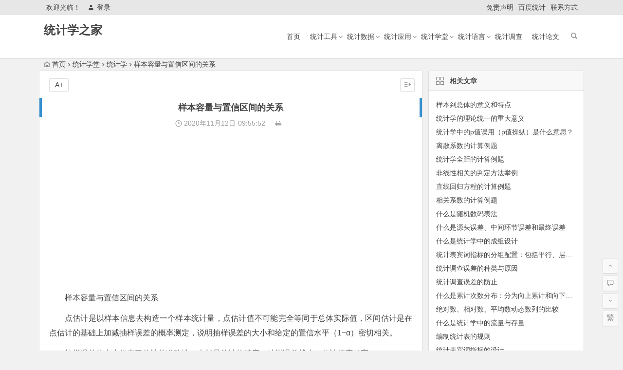

--- FILE ---
content_type: text/html; charset=UTF-8
request_url: http://www.tjxzj.net/2213.html
body_size: 7890
content:
<!DOCTYPE html>
<html lang="zh-CN">
<head>
<meta charset="UTF-8">
<meta name="viewport" content="width=device-width, initial-scale=1.0, minimum-scale=1.0, maximum-scale=1.0, user-scalable=no">
<meta http-equiv="Cache-Control" content="no-transform" />
<meta http-equiv="Cache-Control" content="no-siteapp" />
<title>样本容量与置信区间的关系 - 统计学之家</title>
<meta name="description" content="样本容量与置信区间的关系" />
<meta name="keywords" content="" />
<link rel="shortcut icon" href="">
<link rel="apple-touch-icon" sizes="114x114" href="" />
<link rel="profile" href="http://gmpg.org/xfn/11">
<link rel="pingback" href="http://www.tjxzj.net/xmlrpc.php">
<!--[if lt IE 9]>
<script src="http://www.tjxzj.net/wp-content/themes/begin5.2/js/html5.js"></script>
<script src="http://www.tjxzj.net/wp-content/themes/begin5.2/js/css3-mediaqueries.js"></script>
<![endif]-->
<link rel='stylesheet' id='wp-block-library-css'  href='http://www.tjxzj.net/wp-includes/css/dist/block-library/style.min.css?ver=5.2.23' type='text/css' media='all' />
<link rel='stylesheet' id='begin-style-css'  href='http://www.tjxzj.net/wp-content/themes/begin5.2/style.css?ver=5.2' type='text/css' media='all' />
<link rel='stylesheet' id='fonts-css'  href='http://www.tjxzj.net/wp-content/themes/begin5.2/css/fonts/fonts.css?ver=2017.07.26' type='text/css' media='all' />
<script type='text/javascript' src='http://www.tjxzj.net/wp-content/themes/begin5.2/js/jquery.min.js?ver=1.10.1'></script>
<link rel="canonical" href="http://www.tjxzj.net/2213.html" />
<link rel="alternate" type="application/json+oembed" href="http://www.tjxzj.net/wp-json/oembed/1.0/embed?url=http%3A%2F%2Fwww.tjxzj.net%2F2213.html" />
<link rel="alternate" type="text/xml+oembed" href="http://www.tjxzj.net/wp-json/oembed/1.0/embed?url=http%3A%2F%2Fwww.tjxzj.net%2F2213.html&#038;format=xml" />
<script>
var _hmt = _hmt || [];
(function() {
  var hm = document.createElement("script");
  hm.src = "https://hm.baidu.com/hm.js?76e80f7af302d72bcaa99afafa1de1f1";
  var s = document.getElementsByTagName("script")[0]; 
  s.parentNode.insertBefore(hm, s);
})();
</script>
</head>
<body class="post-template-default single single-post postid-2213 single-format-standard">
<div id="page" class="hfeed site">
	<header id="masthead" class="site-header">
	<div id="header-main" class="header-main">
		<nav id="top-header">
			<div class="top-nav">
									<div id="user-profile">
					<div class="user-login">欢迎光临！</div>
			
						<div class="nav-set">
			 	<div class="nav-login">
			 					<a href="#login" class="flatbtn" id="login-main" ><i class="be be-timerauto"></i>登录</a>
								</div>
			</div>
					<div class="clear"></div>
</div>				
				<div class="menu-%e5%ad%90%e8%8f%9c%e5%8d%95-container"><ul id="menu-%e5%ad%90%e8%8f%9c%e5%8d%95" class="top-menu"><li id="menu-item-3441" class="menu-item menu-item-type-post_type menu-item-object-page menu-item-3441"><a href="http://www.tjxzj.net/mzsm">免责声明</a></li>
<li id="menu-item-10" class="menu-item menu-item-type-custom menu-item-object-custom menu-item-10"><a href="https://tongji.baidu.com/web/welcome/ico?s=76e80f7af302d72bcaa99afafa1de1f1">百度统计</a></li>
<li id="menu-item-12" class="menu-item menu-item-type-post_type menu-item-object-page menu-item-12"><a href="http://www.tjxzj.net/lxfs">联系方式</a></li>
</ul></div>			</div>
		</nav><!-- #top-header -->

		<div id="menu-box">
			<div id="top-menu">
				<span class="nav-search"></span>
															<span class="mobile-login"><a href="#login" id="login-mobile" ><i class="be be-timerauto"></i></a></span>
																	<div class="logo-sites">
																						<p class="site-title"><a href="http://www.tjxzj.net/" title="统计学之家" rel="home">统计学之家</a></p>
							<p class="site-description"></p>
																</div><!-- .logo-site -->

				<div id="site-nav-wrap">
					<div id="sidr-close"><a href="#sidr-close" class="toggle-sidr-close">×</a></div>
					<div id="sidr-menu"><div class="toggle-sidr-menu">MENU</a></div></div>
					<nav id="site-nav" class="main-nav">
																		<a href="#sidr-main" id="navigation-toggle" class="bars"><i class="be be-menu"></i></a>
																	<div class="menu-%e4%b8%bb%e8%8f%9c%e5%8d%95-container"><ul id="menu-%e4%b8%bb%e8%8f%9c%e5%8d%95" class="down-menu nav-menu"><li id="menu-item-6" class="menu-item menu-item-type-custom menu-item-object-custom menu-item-home menu-item-6"><a href="http://www.tjxzj.net/">首页</a></li>
<li id="menu-item-624" class="menu-item menu-item-type-taxonomy menu-item-object-category menu-item-has-children menu-item-624"><a href="http://www.tjxzj.net/tjgj/">统计工具</a>
<ul class="sub-menu">
	<li id="menu-item-1555" class="menu-item menu-item-type-taxonomy menu-item-object-category menu-item-1555"><a href="http://www.tjxzj.net/sas/">Sas</a></li>
	<li id="menu-item-1071" class="menu-item menu-item-type-taxonomy menu-item-object-category menu-item-1071"><a href="http://www.tjxzj.net/spss/">Spss</a></li>
	<li id="menu-item-1070" class="menu-item menu-item-type-taxonomy menu-item-object-category menu-item-1070"><a href="http://www.tjxzj.net/excel/">Excel</a></li>
	<li id="menu-item-3282" class="menu-item menu-item-type-taxonomy menu-item-object-category menu-item-3282"><a href="http://www.tjxzj.net/stata/">Stata</a></li>
	<li id="menu-item-1368" class="menu-item menu-item-type-taxonomy menu-item-object-category menu-item-1368"><a href="http://www.tjxzj.net/eviews/">Eviews</a></li>
	<li id="menu-item-3083" class="menu-item menu-item-type-taxonomy menu-item-object-category menu-item-3083"><a href="http://www.tjxzj.net/tableau/">Tableau</a></li>
	<li id="menu-item-5309" class="menu-item menu-item-type-taxonomy menu-item-object-category menu-item-5309"><a href="http://www.tjxzj.net/minitab/">Minitab</a></li>
</ul>
</li>
<li id="menu-item-964" class="menu-item menu-item-type-taxonomy menu-item-object-category menu-item-has-children menu-item-964"><a href="http://www.tjxzj.net/tjsj/">统计数据</a>
<ul class="sub-menu">
	<li id="menu-item-1115" class="menu-item menu-item-type-taxonomy menu-item-object-category menu-item-1115"><a href="http://www.tjxzj.net/dsj/">大数据</a></li>
	<li id="menu-item-5856" class="menu-item menu-item-type-taxonomy menu-item-object-category menu-item-5856"><a href="http://www.tjxzj.net/sjkx/">数据科学</a></li>
	<li id="menu-item-1170" class="menu-item menu-item-type-taxonomy menu-item-object-category menu-item-1170"><a href="http://www.tjxzj.net/sjfx/">数据分析</a></li>
	<li id="menu-item-1116" class="menu-item menu-item-type-taxonomy menu-item-object-category menu-item-1116"><a href="http://www.tjxzj.net/sjwj/">数据挖掘</a></li>
	<li id="menu-item-2127" class="menu-item menu-item-type-taxonomy menu-item-object-category menu-item-2127"><a href="http://www.tjxzj.net/sjck/">数据仓库</a></li>
	<li id="menu-item-4458" class="menu-item menu-item-type-taxonomy menu-item-object-category menu-item-4458"><a href="http://www.tjxzj.net/sjksh/">数据可视化</a></li>
</ul>
</li>
<li id="menu-item-625" class="menu-item menu-item-type-taxonomy menu-item-object-category menu-item-has-children menu-item-625"><a href="http://www.tjxzj.net/tjyy/">统计应用</a>
<ul class="sub-menu">
	<li id="menu-item-800" class="menu-item menu-item-type-taxonomy menu-item-object-category menu-item-800"><a href="http://www.tjxzj.net/jjtjx/">经济统计学</a></li>
	<li id="menu-item-3067" class="menu-item menu-item-type-taxonomy menu-item-object-category menu-item-3067"><a href="http://www.tjxzj.net/gltjx/">管理统计学</a></li>
	<li id="menu-item-781" class="menu-item menu-item-type-taxonomy menu-item-object-category menu-item-781"><a href="http://www.tjxzj.net/yxtjx/">医学统计学</a></li>
	<li id="menu-item-2483" class="menu-item menu-item-type-taxonomy menu-item-object-category menu-item-2483"><a href="http://www.tjxzj.net/swtjx/">生物统计学</a></li>
	<li id="menu-item-5674" class="menu-item menu-item-type-taxonomy menu-item-object-category menu-item-5674"><a href="http://www.tjxzj.net/yytjx/">应用统计学</a></li>
</ul>
</li>
<li id="menu-item-623" class="menu-item menu-item-type-taxonomy menu-item-object-category current-post-ancestor menu-item-has-children menu-item-623"><a href="http://www.tjxzj.net/tjxt/">统计学堂</a>
<ul class="sub-menu">
	<li id="menu-item-9" class="menu-item menu-item-type-taxonomy menu-item-object-category current-post-ancestor current-menu-parent current-post-parent menu-item-9"><a href="http://www.tjxzj.net/tjxt/tjx/">统计学</a></li>
	<li id="menu-item-8" class="menu-item menu-item-type-taxonomy menu-item-object-category menu-item-8"><a href="http://www.tjxzj.net/gll/">概率论</a></li>
	<li id="menu-item-1101" class="menu-item menu-item-type-taxonomy menu-item-object-category menu-item-1101"><a href="http://www.tjxzj.net/ycx/">运筹学</a></li>
	<li id="menu-item-7" class="menu-item menu-item-type-taxonomy menu-item-object-category menu-item-7"><a href="http://www.tjxzj.net/sltj/">数理统计</a></li>
	<li id="menu-item-2284" class="menu-item menu-item-type-taxonomy menu-item-object-category menu-item-2284"><a href="http://www.tjxzj.net/gdsx/">高等数学</a></li>
	<li id="menu-item-3029" class="menu-item menu-item-type-taxonomy menu-item-object-category menu-item-3029"><a href="http://www.tjxzj.net/mhsx/">模糊数学</a></li>
	<li id="menu-item-3033" class="menu-item menu-item-type-taxonomy menu-item-object-category menu-item-3033"><a href="http://www.tjxzj.net/lssx/">离散数学</a></li>
</ul>
</li>
<li id="menu-item-5271" class="menu-item menu-item-type-taxonomy menu-item-object-category menu-item-has-children menu-item-5271"><a href="http://www.tjxzj.net/tjyy-2/">统计语言</a>
<ul class="sub-menu">
	<li id="menu-item-4362" class="menu-item menu-item-type-taxonomy menu-item-object-category menu-item-4362"><a href="http://www.tjxzj.net/ryy/">R</a></li>
	<li id="menu-item-5274" class="menu-item menu-item-type-taxonomy menu-item-object-category menu-item-5274"><a href="http://www.tjxzj.net/sql/">SQL</a></li>
	<li id="menu-item-5272" class="menu-item menu-item-type-taxonomy menu-item-object-category menu-item-5272"><a href="http://www.tjxzj.net/java/">JAVA</a></li>
	<li id="menu-item-1210" class="menu-item menu-item-type-taxonomy menu-item-object-category menu-item-1210"><a href="http://www.tjxzj.net/matlab/">MATLAB</a></li>
	<li id="menu-item-5273" class="menu-item menu-item-type-taxonomy menu-item-object-category menu-item-5273"><a href="http://www.tjxzj.net/python/">PYTHON</a></li>
</ul>
</li>
<li id="menu-item-62" class="menu-item menu-item-type-taxonomy menu-item-object-category menu-item-62"><a href="http://www.tjxzj.net/tjdc/">统计调查</a></li>
<li id="menu-item-5695" class="menu-item menu-item-type-taxonomy menu-item-object-category menu-item-5695"><a href="http://www.tjxzj.net/tjlw/">统计论文</a></li>
</ul></div>					</nav><!-- #site-nav -->
				</div><!-- #site-nav-wrap -->
				<div class="clear"></div>
			</div><!-- #top-menu -->
		</div><!-- #menu-box -->
	</div><!-- #menu-box -->
</header><!-- #masthead -->

<div id="search-main">
	<div class="searchbar">
	<form method="get" id="searchform" action="http://www.tjxzj.net/">
		<span class="search-input">
			<input type="text" value="" name="s" id="s" placeholder="输入搜索内容" required />
			<button type="submit" id="searchsubmit"><i class="be be-search"></i></button>
		</span>
			</form>
</div>		<div class="clear"></div>
</div>		<nav class="breadcrumb">
		<a class="crumbs" href="http://www.tjxzj.net/"><i class="be be-home"></i>首页</a><i class="be be-arrowright"></i><a href="http://www.tjxzj.net/tjxt/">统计学堂</a><i class="be be-arrowright"></i><a href="http://www.tjxzj.net/tjxt/tjx/" rel="category tag">统计学</a><i class="be be-arrowright"></i>样本容量与置信区间的关系					</nav>
		
		<div id="content" class="site-content">
	<div id="primary" class="content-area">
		<main id="main" class="site-main" role="main">

			
				<article id="post-2213" class="post-2213 post type-post status-publish format-standard hentry category-tjx ury">
		<header class="entry-header">
									<h1 class="entry-title">样本容量与置信区间的关系</h1>						</header><!-- .entry-header -->

	<div class="entry-content">
		
			<div class="begin-single-meta"><span class="my-date"><i class="be be-schedule"></i> 2020年11月12日<i class="i-time">09:55:52</i></span><span class="comment"><span><span class="screen-reader-text">样本容量与置信区间的关系</span>已关闭评论</span></span><span class="print"><a href="javascript:printme()" target="_self" title="打印"><i class="be be-print"></i></a></span><span class="s-hide"><a href="#"><span class="off-side"></span></a></span></div>
			<div class="single-content">
				
							<div class="ad-pc ad-site"><script async src="https://pagead2.googlesyndication.com/pagead/js/adsbygoogle.js?client=ca-pub-2732619822473127"
     crossorigin="anonymous"></script>
<!-- 谷歌广告位 -->
<ins class="adsbygoogle"
     style="display:block"
     data-ad-client="ca-pub-2732619822473127"
     data-ad-slot="6139104535"
     data-ad-format="auto"
     data-full-width-responsive="true"></ins>
<script>
     (adsbygoogle = window.adsbygoogle || []).push({});
</script></div>
	
				<p>样本容量与置信区间的关系</p>
<p>点估计是以样本信息去构造一个样本统计量，点估计值不可能完全等同于总体实际值，区间估计是在点估计的基础上加减抽样误差的概率测定，说明抽样误差的大小和给定的置信水平（1−α）密切相关。</p>
<p>抽样误差的大小代表了估计的准确性，也就是估计的精度，抽样误差越小，估计精度越高；</p>
<p>置信区间的宽度则代表了估计的可靠性，要提高估计的可靠程度（置信水平），就应扩大置信区间。</p>
<p>在实际工作中，上面的两个条件不能同时达到的，如果要缩小置信区间，又不降低置信程度，就要增加样本容量，但是，如果样本容量过大，会增加费用；</p>
<p>反过来，如果样本容量过小，会增加抽样误差，保证不了估计的精度。</p>
<p>因此，确定合适的样本容量是参数估计中一个重要的问题，在调查中，我们总是希望抽取满足误差要求的最小的样本量。</p>
			</div>

						
									
						
				
									<div class="clear"></div>
<div id="social">
	<div class="social-main">
		<span class="like">
			<a href="javascript:;" data-action="ding" data-id="2213" title="点赞" class="dingzan"><i class="be be-thumbs-up-o"></i>赞 <i class="count">
				1</i>
			</a>
		</span>
		<div class="shang-p">
			<div class="shang-empty"><span></span></div>
							<span class="shang-s"><a title=""></a></span></span>
					</div>
		<div class="share-sd">
			<span class="share-s"><a href="javascript:void(0)" id="share-s" title="分享"><i class="be be-share"></i>分享</a></span>
			<div id="share">
	<ul class="bdsharebuttonbox">
		<li><a title="更多" class="bds_more be be-addbox" data-cmd="more" onclick="return false;" href="#"></a></li>
		<li><a title="分享到QQ空间" class="be be-qzone" data-cmd="qzone" onclick="return false;" href="#"></a></li>
		<li><a title="分享到新浪微博" class="be be-stsina" data-cmd="tsina" onclick="return false;" href="#"></a></li>
		<li><a title="分享到腾讯微博" class="be be-tqq" data-cmd="tqq" onclick="return false;" href="#"></a></li>
		<li><a title="分享到人人网" class="be be-renren" data-cmd="renren" onclick="return false;" href="#"></a></li>
		<li><a title="分享到微信" class="be be-weixin" data-cmd="weixin" onclick="return false;" href="#"></a></li>
	</ul>
</div>		</div>
		<div class="clear"></div>
	</div>
</div>				
				
			<footer class="single-footer">
				<ul id="fontsize"><li>A+</li></ul><div class="single-cat-tag"><div class="single-cat">所属分类：<a href="http://www.tjxzj.net/tjxt/tjx/" rel="category tag">统计学</a></div></div>			</footer><!-- .entry-footer -->

				<div class="clear"></div>
	</div><!-- .entry-content -->

	</article><!-- #post -->

<div class="single-tag"></div>
									<div class="authorbio wow fadeInUp" data-wow-delay="0.3s">
	
	<ul class="spostinfo">
		<li>
								<li><strong>版权声明：</strong>本篇文章（包括图片）来自网络，由程序自动采集，著作权（版权）归原作者所有，如有侵权联系我们删除，联系方式（QQ：452038415）。</li>
			</ul>
	<div class="clear"></div>
</div>
				
				
									<div id="related-img" class="wow fadeInUp" data-wow-delay="0.3s">
		
	<div class="r4">
		<div class="related-site">
			<figure class="related-site-img">
				<span class="load"><a href="http://www.tjxzj.net/6020.html"><img src="http://www.tjxzj.net/wp-content/themes/begin5.2/img/loading.png" data-original="http://www.tjxzj.net/wp-content/themes/begin5.2/img/random/17.jpg" alt="样本到总体的意义和特点" /></a></span>			 </figure>
			<div class="related-title"><a href="http://www.tjxzj.net/6020.html">样本到总体的意义和特点</a></div>
		</div>
	</div>

		
	<div class="r4">
		<div class="related-site">
			<figure class="related-site-img">
				<span class="load"><a href="http://www.tjxzj.net/5666.html"><img src="http://www.tjxzj.net/wp-content/themes/begin5.2/img/loading.png" data-original="http://www.tjxzj.net/wp-content/themes/begin5.2/img/random/16.jpg" alt="统计学的理论统一的重大意义" /></a></span>			 </figure>
			<div class="related-title"><a href="http://www.tjxzj.net/5666.html">统计学的理论统一的重大意义</a></div>
		</div>
	</div>

		
	<div class="r4">
		<div class="related-site">
			<figure class="related-site-img">
				<span class="load"><a href="http://www.tjxzj.net/5267.html"><img src="http://www.tjxzj.net/wp-content/themes/begin5.2/img/loading.png" data-original="http://www.tjxzj.net/wp-content/themes/begin5.2/img/random/13.jpg" alt="统计学中的p值误用（p值操纵）是什么意思？" /></a></span>			 </figure>
			<div class="related-title"><a href="http://www.tjxzj.net/5267.html">统计学中的p值误用（p值操纵）是什么意思？</a></div>
		</div>
	</div>

		
	<div class="r4">
		<div class="related-site">
			<figure class="related-site-img">
				<span class="load"><a href="http://www.tjxzj.net/4670.html"><img src="http://www.tjxzj.net/wp-content/themes/begin5.2/img/loading.png" data-original="http://www.tjxzj.net/wp-content/themes/begin5.2/timthumb.php?src=http://www.tjxzj.net/wp-content/uploads/2022/06/2022063007430027.jpg&w=280&h=210&a=&zc=1" alt="离散系数的计算例题" /></a></span>			 </figure>
			<div class="related-title"><a href="http://www.tjxzj.net/4670.html">离散系数的计算例题</a></div>
		</div>
	</div>

		
	<div class="r4">
		<div class="related-site">
			<figure class="related-site-img">
				<span class="load"><a href="http://www.tjxzj.net/4667.html"><img src="http://www.tjxzj.net/wp-content/themes/begin5.2/img/loading.png" data-original="http://www.tjxzj.net/wp-content/themes/begin5.2/timthumb.php?src=http://www.tjxzj.net/wp-content/uploads/2022/06/2022063007392728.jpg&w=280&h=210&a=&zc=1" alt="统计学全距的计算例题" /></a></span>			 </figure>
			<div class="related-title"><a href="http://www.tjxzj.net/4667.html">统计学全距的计算例题</a></div>
		</div>
	</div>

		
	<div class="r4">
		<div class="related-site">
			<figure class="related-site-img">
				<span class="load"><a href="http://www.tjxzj.net/4662.html"><img src="http://www.tjxzj.net/wp-content/themes/begin5.2/img/loading.png" data-original="http://www.tjxzj.net/wp-content/themes/begin5.2/timthumb.php?src=http://www.tjxzj.net/wp-content/uploads/2022/06/2022063007261726.jpg&w=280&h=210&a=&zc=1" alt="非线性相关的判定方法举例" /></a></span>			 </figure>
			<div class="related-title"><a href="http://www.tjxzj.net/4662.html">非线性相关的判定方法举例</a></div>
		</div>
	</div>

		
	<div class="r4">
		<div class="related-site">
			<figure class="related-site-img">
				<span class="load"><a href="http://www.tjxzj.net/4656.html"><img src="http://www.tjxzj.net/wp-content/themes/begin5.2/img/loading.png" data-original="http://www.tjxzj.net/wp-content/themes/begin5.2/timthumb.php?src=http://www.tjxzj.net/wp-content/uploads/2022/06/2022063007200228.jpg&w=280&h=210&a=&zc=1" alt="直线回归方程的计算例题" /></a></span>			 </figure>
			<div class="related-title"><a href="http://www.tjxzj.net/4656.html">直线回归方程的计算例题</a></div>
		</div>
	</div>

		
	<div class="r4">
		<div class="related-site">
			<figure class="related-site-img">
				<span class="load"><a href="http://www.tjxzj.net/4653.html"><img src="http://www.tjxzj.net/wp-content/themes/begin5.2/img/loading.png" data-original="http://www.tjxzj.net/wp-content/themes/begin5.2/timthumb.php?src=http://www.tjxzj.net/wp-content/uploads/2022/06/2022063007161045.jpg&w=280&h=210&a=&zc=1" alt="相关系数的计算例题" /></a></span>			 </figure>
			<div class="related-title"><a href="http://www.tjxzj.net/4653.html">相关系数的计算例题</a></div>
		</div>
	</div>

			<div class="clear"></div>
</div>				
				<div id="single-widget">
	<div class="wow fadeInUp" data-wow-delay="0.3s">
		<aside id="related_post-3" class="widget related_post wow fadeInUp" data-wow-delay="0.3s"><h3 class="widget-title"><span class="s-icon"></span>相关文章</h3>
<div id="related_post_widget">
	<ul>
				<li><a href="http://www.tjxzj.net/6020.html">样本到总体的意义和特点</a></li>
				<li><a href="http://www.tjxzj.net/5666.html">统计学的理论统一的重大意义</a></li>
				<li><a href="http://www.tjxzj.net/5267.html">统计学中的p值误用（p值操纵）是什么意思？</a></li>
				<li><a href="http://www.tjxzj.net/4670.html">离散系数的计算例题</a></li>
				<li><a href="http://www.tjxzj.net/4667.html">统计学全距的计算例题</a></li>
				<li><a href="http://www.tjxzj.net/4662.html">非线性相关的判定方法举例</a></li>
				<li><a href="http://www.tjxzj.net/4656.html">直线回归方程的计算例题</a></li>
				<li><a href="http://www.tjxzj.net/4653.html">相关系数的计算例题</a></li>
				<li><a href="http://www.tjxzj.net/4650.html">什么是随机数码表法</a></li>
				<li><a href="http://www.tjxzj.net/4423.html">什么是源头误差、中间环节误差和最终误差</a></li>
			</ul>
</div>

<div class="clear"></div></aside><aside id="updated_posts-2" class="widget updated_posts wow fadeInUp" data-wow-delay="0.3s"><h3 class="widget-title"><span class="s-icon"></span>最新文章</h3>
<div class="post_cat">
	<ul>
		<li><i class="be be-arrowright"></i><a href="http://www.tjxzj.net/6490.html" title="离差指标与形态指标的优点缺点比较">离差指标与形态指标的优点缺点比较</a></li><li><i class="be be-arrowright"></i><a href="http://www.tjxzj.net/6485.html" title="RCT与队列研究的比较">RCT与队列研究的比较</a></li><li><i class="be be-arrowright"></i><a href="http://www.tjxzj.net/6481.html" title="什么是历史性与前瞻性队列研究？">什么是历史性与前瞻性队列研究？</a></li><li><i class="be be-arrowright"></i><a href="http://www.tjxzj.net/6478.html" title="在医学统计中，对照人群如何选择？">在医学统计中，对照人群如何选择？</a></li><li><i class="be be-arrowright"></i><a href="http://www.tjxzj.net/6474.html" title="在医学统计中，暴露人群如何选择？">在医学统计中，暴露人群如何选择？</a></li><li><i class="be be-arrowright"></i><a href="http://www.tjxzj.net/6470.html" title="队列研究的优点及局限性">队列研究的优点及局限性</a></li><li><i class="be be-arrowright"></i><a href="http://www.tjxzj.net/6466.html" title="队列研究的定义及原理">队列研究的定义及原理</a></li><li><i class="be be-arrowright"></i><a href="http://www.tjxzj.net/6463.html" title="什么是巢式病例对照研究？">什么是巢式病例对照研究？</a></li><li><i class="be be-arrowright"></i><a href="http://www.tjxzj.net/6460.html" title="在病例对照研究中，暴露因素的测量？">在病例对照研究中，暴露因素的测量？</a></li><li><i class="be be-arrowright"></i><a href="http://www.tjxzj.net/6457.html" title="在病例对照研究中，对照组的来源与选择？">在病例对照研究中，对照组的来源与选择？</a></li>	</ul>
</div>

<div class="clear"></div></aside>	</div>
	<div class="clear"></div>
</div>

				
				<nav class="nav-single wow fadeInUp" data-wow-delay="0.3s">
					<a href="http://www.tjxzj.net/2211.html" rel="prev"><span class="meta-nav"><span class="post-nav"><i class="be be-arrowleft"></i> 上一篇</span><br/>评价样本估计量的标准：无偏性、有效性和一致性</span></a><a href="http://www.tjxzj.net/2214.html" rel="next"><span class="meta-nav"><span class="post-nav">下一篇 <i class="be be-arrowright"></i></span><br/>样本容量和总体方差、允许误差、置信水平因素的关系</span></a>					<div class="clear"></div>
				</nav>

				
	<nav class="navigation post-navigation" role="navigation">
		<h2 class="screen-reader-text">文章导航</h2>
		<div class="nav-links"><div class="nav-previous"><a href="http://www.tjxzj.net/2211.html" rel="prev"><span class="meta-nav-r" aria-hidden="true"><i class="be be-arrowleft"></i></span></a></div><div class="nav-next"><a href="http://www.tjxzj.net/2214.html" rel="next"><span class="meta-nav-l" aria-hidden="true"><i class="be be-arrowright"></i></span></a></div></div>
	</nav>
				
			
		</main><!-- .site-main -->
	</div><!-- .content-area -->

<div id="sidebar" class="widget-area all-sidebar">

	
	
			<aside id="related_post-5" class="widget related_post wow fadeInUp" data-wow-delay="0.3s"><h3 class="widget-title"><span class="title-i"><span class="title-i-t"></span><span class="title-i-b"></span><span class="title-i-b"></span><span class="title-i-t"></span></span>相关文章</h3>
<div id="related_post_widget">
	<ul>
				<li><a href="http://www.tjxzj.net/6020.html">样本到总体的意义和特点</a></li>
				<li><a href="http://www.tjxzj.net/5666.html">统计学的理论统一的重大意义</a></li>
				<li><a href="http://www.tjxzj.net/5267.html">统计学中的p值误用（p值操纵）是什么意思？</a></li>
				<li><a href="http://www.tjxzj.net/4670.html">离散系数的计算例题</a></li>
				<li><a href="http://www.tjxzj.net/4667.html">统计学全距的计算例题</a></li>
				<li><a href="http://www.tjxzj.net/4662.html">非线性相关的判定方法举例</a></li>
				<li><a href="http://www.tjxzj.net/4656.html">直线回归方程的计算例题</a></li>
				<li><a href="http://www.tjxzj.net/4653.html">相关系数的计算例题</a></li>
				<li><a href="http://www.tjxzj.net/4650.html">什么是随机数码表法</a></li>
				<li><a href="http://www.tjxzj.net/4423.html">什么是源头误差、中间环节误差和最终误差</a></li>
				<li><a href="http://www.tjxzj.net/3946.html">什么是统计学中的成组设计</a></li>
				<li><a href="http://www.tjxzj.net/3907.html">统计表宾词指标的分组配置：包括平行、层叠配置</a></li>
				<li><a href="http://www.tjxzj.net/3906.html">统计调查误差的种类与原因</a></li>
				<li><a href="http://www.tjxzj.net/3905.html">统计调查误差的防止</a></li>
				<li><a href="http://www.tjxzj.net/3902.html">什么是累计次数分布：分为向上累计和向下累计</a></li>
				<li><a href="http://www.tjxzj.net/3892.html">绝对数、相对数、平均数动态数列的比较</a></li>
				<li><a href="http://www.tjxzj.net/3891.html">什么是统计学中的流量与存量</a></li>
				<li><a href="http://www.tjxzj.net/3890.html">编制统计表的规则</a></li>
				<li><a href="http://www.tjxzj.net/3886.html">统计表宾词指标的设计</a></li>
				<li><a href="http://www.tjxzj.net/3648.html">什么是样本可能数目</a></li>
			</ul>
</div>

<div class="clear"></div></aside>	
	</div>

<div class="clear"></div>	</div><!-- .site-content -->
	<div class="clear"></div>
						<footer id="colophon" class="site-footer" role="contentinfo">
		<div class="site-info">
			<strong>本站部分内容转载于互联网，如无意中侵犯了哪个媒体、公司、企业或个人等的知识产权，请联系我们，本站将在第一时间内给予删除等相关处理。</strong>			<span class="add-info">
								<script charset="UTF-8" id="LA_COLLECT" src="//sdk.51.la/js-sdk-pro.min.js"></script>
<script>LA.init({id: "Jjm7YP2RPOow99VG",ck: "Jjm7YP2RPOow99VG"})</script>			</span>
		</div><!-- .site-info -->
	</footer><!-- .site-footer -->
<div id="login">
	
	<div id="login-tab" class="login-tab-product">
	    <h2 class="login-tab-hd">
			<span class="login-tab-hd-con"><a href="javascript:">登录</a></span>
									<span class="login-tab-hd-con"><a href="javascript:">找回密码</a></span>	    </h2>
	
		<div class="login-tab-bd login-dom-display">
			<div class="login-tab-bd-con login-current">
				<div id="tab1_login" class="tab_content_login">
					<form method="post" action="http://www.tjxzj.net/wp-login.php" class="wp-user-form">
						<div class="username">
							<label for="user_login">用户名</label>
							<input type="text" name="log" value="" size="20" id="user_login" tabindex="11" />
						</div>
						<div class="password">
							<label for="user_pass">密码</label>
							<input type="password" name="pwd" value="" size="20" id="user_pass" tabindex="12" />
						</div>
						<div class="login-form"></div>
						<div class="login_fields">
							<div class="rememberme">
								<label for="rememberme">
									<input type="checkbox" name="rememberme" value="forever" checked="checked" id="rememberme" tabindex="13" />记住我的登录信息								</label>
							</div>
							<input type="submit" name="user-submit" value="登录" tabindex="14" class="user-submit" />
							<input type="hidden" name="redirect_to" value="/2213.html" />
							<input type="hidden" name="user-cookie" value="1" />
						</div>
					</form>
				</div>
			</div>

						
						<div class="login-tab-bd-con">
				<div id="tab3_login" class="tab_content_login">
					<p class="message">输入用户名或电子邮箱地址，您会收到一封新密码链接的电子邮件。</p>
					<form method="post" action="http://www.tjxzj.net/wp-login.php?action=lostpassword" class="wp-user-form">
						<div class="username">
							<label for="user_login" class="hide">用户名或电子邮件地址</label>
							<input type="text" name="user_login" value="" size="20" id="user_login" tabindex="1001" />
						</div>
						<div class="login_fields">
							<div class="login-form"></div>
							<input type="submit" name="user-submit" value="获取新密码" class="user-submit" tabindex="1002" />
														<input type="hidden" name="redirect_to" value="/2213.html?reset=true" />
							<input type="hidden" name="user-cookie" value="1" />
						</div>
					</form>
				</div>
			</div>
			
		</div>
	</div>

	</div><ul id="scroll">
	<li class="log log-no"><a class="log-button" title="文章目录"><i class="be be-menu"></i></a><div class="log-prompt"><div class="log-arrow">文章目录</div></div></li>
	<li><a class="scroll-home" href="http://www.tjxzj.net/" title="首页" rel="home"><i class="be be-home"></i></a></li>	<li><a class="scroll-h" title="返回顶部"><i class="be be-arrowup"></i></a></li>
	<li><a class="scroll-c" title="评论"><i class="be be-speechbubble"></i></a></li>	<li><a class="scroll-b" title="转到底部"><i class="be be-arrowdown"></i></a></li>
	<li class="gb2-site"><a id="gb2big5"><span>繁</span></a></li>		</ul></div><!-- .site -->
<script type="text/javascript" src="http://www.tjxzj.net/wp-content/themes/begin5.2/js/jquery-ui.min.js"></script>
<script type="text/javascript" src="http://www.tjxzj.net/wp-content/themes/begin5.2/js/qaptcha.jquery.js"></script>
<script type="text/javascript">var QaptchaJqueryPage="http://www.tjxzj.net/wp-content/themes/begin5.2/inc/qaptcha.jquery.php"</script>
<script type="text/javascript">$(document).ready(function(){$('.qaptcha').QapTcha();});</script>
<script type='text/javascript' src='http://www.tjxzj.net/wp-content/themes/begin5.2/js/slides.js?ver=2017.07.26'></script>
<script type='text/javascript' src='http://www.tjxzj.net/wp-content/themes/begin5.2/js/sticky.js?ver=1.6.0'></script>
<script type='text/javascript' src='http://www.tjxzj.net/wp-content/themes/begin5.2/js/jquery-ias.js?ver=2.2.1'></script>
<script type='text/javascript' src='http://www.tjxzj.net/wp-content/themes/begin5.2/js/jquery.lazyload.js?ver=2017.07.26'></script>
<script type='text/javascript' src='http://www.tjxzj.net/wp-content/themes/begin5.2/js/tipso.js?ver=1.0.1'></script>
<script type='text/javascript'>
/* <![CDATA[ */
var wpl_ajax_url = "http:\/\/www.tjxzj.net\/wp-admin\/admin-ajax.php";
/* ]]> */
</script>
<script type='text/javascript' src='http://www.tjxzj.net/wp-content/themes/begin5.2/js/script.js?ver=2017.07.26'></script>
<script type='text/javascript' src='http://www.tjxzj.net/wp-content/themes/begin5.2/js/flexisel.js?ver=2017.07.26'></script>
<script type='text/javascript' src='http://www.tjxzj.net/wp-content/themes/begin5.2/js/superfish.js?ver=2017.07.26'></script>
<script type='text/javascript' src='http://www.tjxzj.net/wp-content/themes/begin5.2/js/gb2big5.js?ver=2017.07.26'></script>
<script type='text/javascript' src='http://www.tjxzj.net/wp-content/themes/begin5.2/js/bd-share.js?ver=2017.07.26'></script>
<script type='text/javascript' src='http://www.tjxzj.net/wp-includes/js/wp-embed.min.js?ver=5.2.23'></script>
</body>
</html>

--- FILE ---
content_type: text/html; charset=utf-8
request_url: https://www.google.com/recaptcha/api2/aframe
body_size: 267
content:
<!DOCTYPE HTML><html><head><meta http-equiv="content-type" content="text/html; charset=UTF-8"></head><body><script nonce="yyFDib7xkb3N-LWcfhZJ7g">/** Anti-fraud and anti-abuse applications only. See google.com/recaptcha */ try{var clients={'sodar':'https://pagead2.googlesyndication.com/pagead/sodar?'};window.addEventListener("message",function(a){try{if(a.source===window.parent){var b=JSON.parse(a.data);var c=clients[b['id']];if(c){var d=document.createElement('img');d.src=c+b['params']+'&rc='+(localStorage.getItem("rc::a")?sessionStorage.getItem("rc::b"):"");window.document.body.appendChild(d);sessionStorage.setItem("rc::e",parseInt(sessionStorage.getItem("rc::e")||0)+1);localStorage.setItem("rc::h",'1768971639674');}}}catch(b){}});window.parent.postMessage("_grecaptcha_ready", "*");}catch(b){}</script></body></html>

--- FILE ---
content_type: application/javascript
request_url: http://www.tjxzj.net/wp-content/themes/begin5.2/js/tipso.js?ver=1.0.1
body_size: 1880
content:
/*!
 * tipso - A Lightweight Responsive jQuery Tooltip Plugin v1.0.1
 * Copyright (c) 2014 Bojan Petkovski
 * http://tipso.object505.com
 * Licensed under the MIT license
 * http://object505.mit-license.org/
 */
!function(t,o,s,e){function r(o,s){this.element=t(o),this.settings=t.extend({},l,s),this._defaults=l,this._name=d,this._title=this.element.attr("title"),this.mode="hide",this.init()}function i(){var t=o.navigator.msMaxTouchPoints,e="ontouchstart"in s.createElement("div");return t||e?!0:!1}function n(o){var s=o.clone();s.css("visibility","hidden"),t("body").append(s);var e=s.outerHeight();return s.remove(),e}function a(s){var e,r,i,a=s.tooltip(),d=s.element,l=s,f=t(o),p=10;switch(l.settings.position){case"top":r=d.offset().left+d.outerWidth()/2-a.outerWidth()/2,e=d.offset().top-n(a)-p,a.find(".tipso_arrow").css({marginLeft:-8}),e<f.scrollTop()?(e=d.offset().top+d.outerHeight()+p,a.find(".tipso_arrow").css({"border-bottom-color":l.settings.background,"border-top-color":"transparent"}),a.removeClass("top bottom left right"),a.addClass("bottom")):(a.find(".tipso_arrow").css({"border-top-color":l.settings.background,"border-bottom-color":"transparent"}),a.removeClass("top bottom left right"),a.addClass("top"));break;case"bottom":r=d.offset().left+d.outerWidth()/2-a.outerWidth()/2,e=d.offset().top+d.outerHeight()+p,a.find(".tipso_arrow").css({marginLeft:-8}),e+n(a)>f.scrollTop()+f.outerHeight()?(e=d.offset().top-n(a)-p,a.find(".tipso_arrow").css({"border-top-color":l.settings.background,"border-bottom-color":"transparent"}),a.removeClass("top bottom left right"),a.addClass("top")):(a.find(".tipso_arrow").css({"border-bottom-color":l.settings.background,"border-top-color":"transparent"}),a.removeClass("top bottom left right"),a.addClass(l.settings.position));break;case"left":r=d.offset().left-a.outerWidth()-p,e=d.offset().top+d.outerHeight()/2-n(a)/2,a.find(".tipso_arrow").css({marginTop:-8,marginLeft:""}),r<f.scrollLeft()?(r=d.offset().left+d.outerWidth()+p,a.find(".tipso_arrow").css({"border-right-color":l.settings.background,"border-left-color":"transparent","border-top-color":"transparent","border-bottom-color":"transparent"}),a.removeClass("top bottom left right"),a.addClass("right")):(a.find(".tipso_arrow").css({"border-left-color":l.settings.background,"border-right-color":"transparent","border-top-color":"transparent","border-bottom-color":"transparent"}),a.removeClass("top bottom left right"),a.addClass(l.settings.position));break;case"right":r=d.offset().left+d.outerWidth()+p,e=d.offset().top+d.outerHeight()/2-n(a)/2,a.find(".tipso_arrow").css({marginTop:-8,marginLeft:""}),r+p+l.settings.width>f.scrollLeft()+f.outerWidth()?(r=d.offset().left-a.outerWidth()-p,a.find(".tipso_arrow").css({"border-left-color":l.settings.background,"border-right-color":"transparent","border-top-color":"transparent","border-bottom-color":"transparent"}),a.removeClass("top bottom left right"),a.addClass("left")):(a.find(".tipso_arrow").css({"border-right-color":l.settings.background,"border-left-color":"transparent","border-top-color":"transparent","border-bottom-color":"transparent"}),a.removeClass("top bottom left right"),a.addClass(l.settings.position))}r<f.scrollLeft()&&("bottom"==l.settings.position||"top"==l.settings.position)&&(a.find(".tipso_arrow").css({marginLeft:r-8}),r=0),r+l.settings.width>f.outerWidth()&&("bottom"==l.settings.position||"top"==l.settings.position)&&(i=f.outerWidth()-(r+l.settings.width),a.find(".tipso_arrow").css({marginLeft:-i-8,marginTop:""}),r+=i),r<f.scrollLeft()&&("left"==l.settings.position||"right"==l.settings.position)&&(r=d.offset().left+d.outerWidth()/2-a.outerWidth()/2,a.find(".tipso_arrow").css({marginLeft:-8,marginTop:""}),e=d.offset().top-n(a)-p,e<f.scrollTop()?(e=d.offset().top+d.outerHeight()+p,a.find(".tipso_arrow").css({"border-bottom-color":l.settings.background,"border-top-color":"transparent","border-left-color":"transparent","border-right-color":"transparent"}),a.removeClass("top bottom left right"),a.addClass("bottom")):(a.find(".tipso_arrow").css({"border-top-color":l.settings.background,"border-bottom-color":"transparent","border-left-color":"transparent","border-right-color":"transparent"}),a.removeClass("top bottom left right"),a.addClass("top")),r+l.settings.width>f.outerWidth()&&(i=f.outerWidth()-(r+l.settings.width),a.find(".tipso_arrow").css({marginLeft:-i-8,marginTop:""}),r+=i),r<f.scrollLeft()&&(a.find(".tipso_arrow").css({marginLeft:r-8}),r=0)),r+l.settings.width>f.outerWidth()&&("left"==l.settings.position||"right"==l.settings.position)&&(r=d.offset().left+d.outerWidth()/2-a.outerWidth()/2,a.find(".tipso_arrow").css({marginLeft:-8,marginTop:""}),e=d.offset().top-n(a)-p,e<f.scrollTop()?(e=d.offset().top+d.outerHeight()+p,a.find(".tipso_arrow").css({"border-bottom-color":l.settings.background,"border-top-color":"transparent","border-left-color":"transparent","border-right-color":"transparent"}),a.removeClass("top bottom left right"),a.addClass("bottom")):(a.find(".tipso_arrow").css({"border-top-color":l.settings.background,"border-bottom-color":"transparent","border-left-color":"transparent","border-right-color":"transparent"}),a.removeClass("top bottom left right"),a.addClass("top")),r+l.settings.width>f.outerWidth()&&(i=f.outerWidth()-(r+l.settings.width),a.find(".tipso_arrow").css({marginLeft:-i-8,marginTop:""}),r+=i),r<f.scrollLeft()&&(a.find(".tipso_arrow").css({marginLeft:r-8}),r=0)),a.css({left:r+l.settings.offsetX,top:e+l.settings.offsetY})}var d="tipso",l={speed:200,background:"#55b555",color:"#ffffff",position:"top",width:200,delay:200,offsetX:0,offsetY:0,content:null,ajaxContentUrl:null,useTitle:!0,onBeforeShow:null,onShow:null,onHide:null};t.extend(r.prototype,{init:function(){var o=this,e=this.element;e.addClass("tipso_style").removeAttr("title"),i()?(e.on("click."+d,function(t){"hide"==o.mode?o.show():o.hide(),t.stopPropagation()}),t(s).on("click",function(){"show"==o.mode&&o.hide()})):(e.on("mouseover."+d,function(){o.show()}),e.on("mouseout."+d,function(){o.hide()}))},tooltip:function(){return this.tipso_bubble||(this.tipso_bubble=t('<div class="tipso_bubble"><div class="tipso_content"></div><div class="tipso_arrow"></div></div>')),this.tipso_bubble},show:function(){var s=this.tooltip(),e=this,r=t(o);t.isFunction(e.settings.onBeforeShow)&&e.settings.onBeforeShow(t(this)),s.css({background:e.settings.background,color:e.settings.color,width:e.settings.width}).hide(),s.find(".tipso_content").html(e.content()),a(e),r.resize(function(){a(e)}),e.timeout=o.setTimeout(function(){s.appendTo("body").stop(!0,!0).fadeIn(e.settings.speed,function(){e.mode="show",t.isFunction(e.settings.onShow)&&e.settings.onShow(t(this))})},e.settings.delay)},hide:function(){var s=this,e=this.tooltip();o.clearTimeout(s.timeout),s.timeout=null,e.stop(!0,!0).fadeOut(s.settings.speed,function(){t(this).remove(),t.isFunction(s.settings.onHide)&&"show"==s.mode&&s.settings.onHide(t(this)),s.mode="hide"})},destroy:function(){var t=this.element;t.off("."+d),t.removeData(d),t.removeClass("tipso_style").attr("title",this._title)},content:function(){var o,s=this.element,e=this,r=this._title;return o=e.settings.ajaxContentUrl?t.ajax({type:"GET",url:e.settings.ajaxContentUrl,async:!1}).responseText:e.settings.content?e.settings.content:e.settings.useTitle===!0?r:s.data("tipso")},update:function(t,o){var s=this;return o?void(s.settings[t]=o):s.settings[t]}}),t[d]=t.fn[d]=function(o){var s=arguments;if(o===e||"object"==typeof o)return this instanceof t||t.extend(l,o),this.each(function(){t.data(this,"plugin_"+d)||t.data(this,"plugin_"+d,new r(this,o))});if("string"==typeof o&&"_"!==o[0]&&"init"!==o){var i;return this.each(function(){var e=t.data(this,"plugin_"+d);e||(e=t.data(this,"plugin_"+d,new r(this,o))),e instanceof r&&"function"==typeof e[o]&&(i=e[o].apply(e,Array.prototype.slice.call(s,1))),"destroy"===o&&t.data(this,"plugin_"+d,null)}),i!==e?i:this}}}(jQuery,window,document);